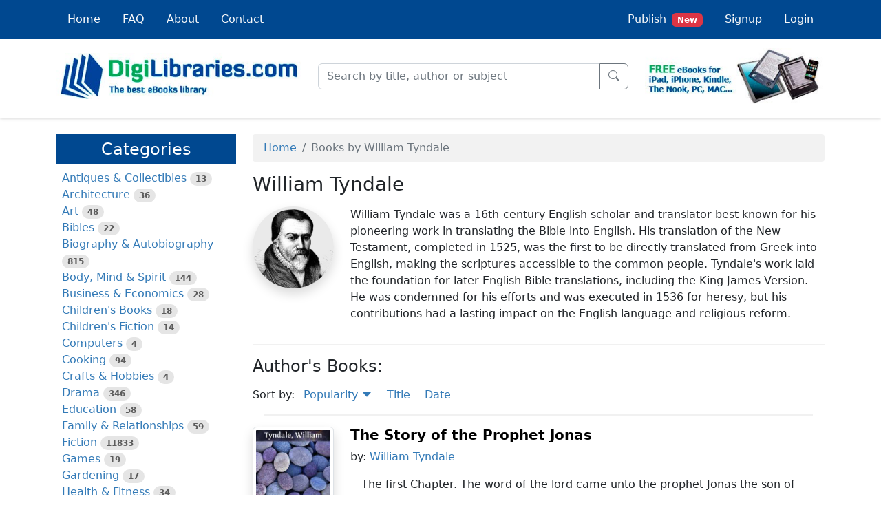

--- FILE ---
content_type: text/html; charset=UTF-8
request_url: https://digilibraries.com/author/william-tyndale
body_size: 5406
content:
<!DOCTYPE html>
<html lang="en">
<head>
        <!-- Google tag (gtag.js) -->
    <script async src="https://www.googletagmanager.com/gtag/js?id=G-Q68CBW0K63"></script>
    <script>
        window.dataLayer = window.dataLayer || [];

        function gtag() {
            dataLayer.push(arguments);
        }

        gtag('js', new Date());

        gtag('config', 'G-Q68CBW0K63');
    </script>
    
        <!-- Google AdSense -->
    <script async src="https://pagead2.googlesyndication.com/pagead/js/adsbygoogle.js?client=ca-pub-1542255944818968"
        crossorigin="anonymous"></script>
    
    
    <meta charset="utf-8">
    <meta name="viewport" content="width=device-width, initial-scale=1">
    <link rel="icon" href="/favicon.ico" />

    <title>William Tyndale - Author | DigiLibraries.com</title>
    <meta name="description" content="Discover books by William Tyndale. Download and explore the author's works. Learn more about William Tyndale.">

    
                                                <link rel="canonical" href="https://digilibraries.com/author/william-tyndale" />
            
            <link rel="stylesheet" href="/build/app.a2988917.css">
    </head>
<body class="d-flex flex-column min-vh-100">

    <script type="text/javascript" src="/ad-scroll.js"></script>
    <div id="dghn54y" style="position: absolute; top: -100px; left: -100px" class="ads ad adsbox doubleclick ad-placement carbon-ads social-ad banner_ad reklama advert-block">&nbsp;</div>

<header>
    
<nav class="navbar fixed-top navbar-expand-md navbar-dark bg-primary border-bottom border-dark p-0">
	<div class="container-lg">
		<a class="navbar-brand d-inline d-md-none pb-1 pt-0" href="/">
			<img src="/build/images/logo-mini.png" class="logo-xs">
			<span class="logo-xs">
				<span class="green-light">Digi</span>Libraries.com
			</span>
		</a>
		<button class="navbar-toggler" type="button" data-bs-toggle="collapse" data-bs-target="#navbarSupportedContent" aria-controls="navbarSupportedContent" aria-expanded="false" aria-label="Toggle navigation">
			<span class="navbar-toggler-icon"></span>
		</button>
		<div class="collapse navbar-collapse" id="navbarSupportedContent">
			<ul class="navbar-nav me-auto">
                <li class="nav-item nav-item-bg-corp">
    <a class="nav-link link-light p-3" href="/">
        Home
    </a>
</li>
<li class="nav-item nav-item-bg-corp">
    <a class="nav-link link-light p-3" href="/faq">
        FAQ
    </a>
</li>
<li class="nav-item nav-item-bg-corp">
    <a class="nav-link link-light p-3" href="/about">
        About
    </a>
</li>
<li class="nav-item nav-item-bg-corp">
    <a class="nav-link link-light p-3" href="/contact">
        Contact
    </a>
</li>			</ul>
			<ul class="navbar-nav ms-auto">
                
    <li class="nav-item nav-item-bg-corp">
        <a class="nav-link link-light p-3" href="/select-profile-type">
            Publish<span class="ms-2 badge bg-danger">New</span>
        </a>
    </li>
    <li class="nav-item nav-item-bg-corp">
        <a class="nav-link link-light p-3" href="/signup">
            Signup
        </a>
    </li>
    <li class="nav-item nav-item-bg-corp">
        <a class="nav-link link-light p-3" href="/login">
            Login
        </a>
    </li>
            </ul>
		</div>
	</div>
</nav>


    <div class="container-lg second-header">
        <div class="row align-items-center">
            <div class="col-xxl-3 col-xl-4 col-lg-4 col-md-4 d-none d-md-block">
                <a href="/">
                    <img id="logo-1" class="img-fluid" src="/build/images/logo-1.jpg" width="450" height="85">
                </a>
            </div>
            <div id="search-bar" class="col-xxl-5 col-xl-5 col-lg-5 col-md-8">
                <form name="searchForm" action="/search" onsubmit="return validateSearchForm()" method="post">
                    <div class="input-group">
                        <input id="keywords" type="text" class="form-control" name="keywords" placeholder="Search by title, author or subject" autocomplete="off" aria-label="Search" aria-describedby="button-submit" required>
                        <div id="autosuggest"></div>
                        <button class="btn btn-outline-secondary" type="submit" id="button-submit">
                            <i class="bi bi-search"></i>
                        </button>
                    </div>
                </form>
            </div>
            <div class="col-xxl-2 col-xl-3 col-lg-3 d-none d-lg-block offset-xxl-2">
                <img id="logo-1" class="img-fluid" src="/build/images/logo-2.jpg" width="315" height="98">
            </div>
        </div>
    </div>
</header>

<main class="my-3">
    <div id="content" class="container-lg">
            <div class="row">
        <div class="col-xxl-3 col-xl-3 col-lg-4 col-md-4">
                                                <div class="d-md-none d-grid px-0 pb-2">
    <button type="button" class="d-md-none btn btn-primary btn-lg rounded-0" data-bs-toggle="collapse"
            data-bs-target="#sidebar-collapse" aria-expanded="false" aria-controls="sidebar-collapse">
            <i class="bi bi-list-ul"></i>
            Categories
    </button>
</div>
<div class="collapse d-md-block" id="sidebar-collapse">
    <div class="my-2 py-2 bg-primary text-white d-none d-md-block">
        <h3 class="fs-4 text-center m-0">Categories</h3>
    </div>
    <ul class="category-list list-unstyled ps-2">
                <li>
                        <a href="/category/antiques-and-collectibles">Antiques &amp; Collectibles</a>
            <span class="badge rounded-pill bg-black bg-opacity-10 text-black text-opacity-60">13</span>
                    </li>
                <li>
                        <a href="/category/architecture">Architecture</a>
            <span class="badge rounded-pill bg-black bg-opacity-10 text-black text-opacity-60">36</span>
                    </li>
                <li>
                        <a href="/category/art">Art</a>
            <span class="badge rounded-pill bg-black bg-opacity-10 text-black text-opacity-60">48</span>
                    </li>
                <li>
                        <a href="/category/bibles">Bibles</a>
            <span class="badge rounded-pill bg-black bg-opacity-10 text-black text-opacity-60">22</span>
                    </li>
                <li>
                        <a href="/category/biography-and-autobiography">Biography &amp; Autobiography</a>
            <span class="badge rounded-pill bg-black bg-opacity-10 text-black text-opacity-60">815</span>
                    </li>
                <li>
                        <a href="/category/body-mind-and-spirit">Body, Mind &amp; Spirit</a>
            <span class="badge rounded-pill bg-black bg-opacity-10 text-black text-opacity-60">144</span>
                    </li>
                <li>
                        <a href="/category/business-and-economics">Business &amp; Economics</a>
            <span class="badge rounded-pill bg-black bg-opacity-10 text-black text-opacity-60">28</span>
                    </li>
                <li>
                        <a href="/category/childrens-books">Children&#039;s Books</a>
            <span class="badge rounded-pill bg-black bg-opacity-10 text-black text-opacity-60">18</span>
                    </li>
                <li>
                        <a href="/category/childrens-fiction">Children&#039;s Fiction</a>
            <span class="badge rounded-pill bg-black bg-opacity-10 text-black text-opacity-60">14</span>
                    </li>
                <li>
                        <a href="/category/computers">Computers</a>
            <span class="badge rounded-pill bg-black bg-opacity-10 text-black text-opacity-60">4</span>
                    </li>
                <li>
                        <a href="/category/cooking">Cooking</a>
            <span class="badge rounded-pill bg-black bg-opacity-10 text-black text-opacity-60">94</span>
                    </li>
                <li>
                        <a href="/category/crafts-and-hobbies">Crafts &amp; Hobbies</a>
            <span class="badge rounded-pill bg-black bg-opacity-10 text-black text-opacity-60">4</span>
                    </li>
                <li>
                        <a href="/category/drama">Drama</a>
            <span class="badge rounded-pill bg-black bg-opacity-10 text-black text-opacity-60">346</span>
                    </li>
                <li>
                        <a href="/category/education">Education</a>
            <span class="badge rounded-pill bg-black bg-opacity-10 text-black text-opacity-60">58</span>
                    </li>
                <li>
                        <a href="/category/family-and-relationships">Family &amp; Relationships</a>
            <span class="badge rounded-pill bg-black bg-opacity-10 text-black text-opacity-60">59</span>
                    </li>
                <li>
                        <a href="/category/fiction">Fiction</a>
            <span class="badge rounded-pill bg-black bg-opacity-10 text-black text-opacity-60">11833</span>
                    </li>
                <li>
                        <a href="/category/games">Games</a>
            <span class="badge rounded-pill bg-black bg-opacity-10 text-black text-opacity-60">19</span>
                    </li>
                <li>
                        <a href="/category/gardening">Gardening</a>
            <span class="badge rounded-pill bg-black bg-opacity-10 text-black text-opacity-60">17</span>
                    </li>
                <li>
                        <a href="/category/health-and-fitness">Health &amp; Fitness</a>
            <span class="badge rounded-pill bg-black bg-opacity-10 text-black text-opacity-60">34</span>
                    </li>
                <li>
                        <a href="/category/history">History</a>
            <span class="badge rounded-pill bg-black bg-opacity-10 text-black text-opacity-60">1378</span>
                    </li>
                <li>
                        <a href="/category/house-and-home">House &amp; Home</a>
            <span class="badge rounded-pill bg-black bg-opacity-10 text-black text-opacity-60">1</span>
                    </li>
                <li>
                        <a href="/category/humor">Humor</a>
            <span class="badge rounded-pill bg-black bg-opacity-10 text-black text-opacity-60">147</span>
                    </li>
                <li>
                        <a href="/category/juvenile-fiction">Juvenile Fiction</a>
            <span class="badge rounded-pill bg-black bg-opacity-10 text-black text-opacity-60">1873</span>
                    </li>
                <li>
                        <a href="/category/juvenile-nonfiction">Juvenile Nonfiction</a>
            <span class="badge rounded-pill bg-black bg-opacity-10 text-black text-opacity-60">202</span>
                    </li>
                <li>
                        <a href="/category/language-arts-and-disciplines">Language Arts &amp; Disciplines</a>
            <span class="badge rounded-pill bg-black bg-opacity-10 text-black text-opacity-60">89</span>
                    </li>
                <li>
                        <a href="/category/law">Law</a>
            <span class="badge rounded-pill bg-black bg-opacity-10 text-black text-opacity-60">16</span>
                    </li>
                <li>
                        <a href="/category/literary-collections">Literary Collections</a>
            <span class="badge rounded-pill bg-black bg-opacity-10 text-black text-opacity-60">686</span>
                    </li>
                <li>
                        <a href="/category/literary-criticism">Literary Criticism</a>
            <span class="badge rounded-pill bg-black bg-opacity-10 text-black text-opacity-60">179</span>
                    </li>
                <li>
                        <a href="/category/mathematics">Mathematics</a>
            <span class="badge rounded-pill bg-black bg-opacity-10 text-black text-opacity-60">13</span>
                    </li>
                <li>
                        <a href="/category/medical">Medical</a>
            <span class="badge rounded-pill bg-black bg-opacity-10 text-black text-opacity-60">41</span>
                    </li>
                <li>
                        <a href="/category/music">Music</a>
            <span class="badge rounded-pill bg-black bg-opacity-10 text-black text-opacity-60">40</span>
                    </li>
                <li>
                        <a href="/category/nature">Nature</a>
            <span class="badge rounded-pill bg-black bg-opacity-10 text-black text-opacity-60">179</span>
                    </li>
                <li>
                        <a href="/category/non-classifiable">Non-Classifiable</a>
            <span class="badge rounded-pill bg-black bg-opacity-10 text-black text-opacity-60">1768</span>
                    </li>
                <li>
                        <a href="/category/performing-arts">Performing Arts</a>
            <span class="badge rounded-pill bg-black bg-opacity-10 text-black text-opacity-60">7</span>
                    </li>
                <li>
                        <a href="/category/periodicals">Periodicals</a>
            <span class="badge rounded-pill bg-black bg-opacity-10 text-black text-opacity-60">1453</span>
                    </li>
                <li>
                        <a href="/category/philosophy">Philosophy</a>
            <span class="badge rounded-pill bg-black bg-opacity-10 text-black text-opacity-60">65</span>
                    </li>
                <li>
                        <a href="/category/photography">Photography</a>
            <span class="badge rounded-pill bg-black bg-opacity-10 text-black text-opacity-60">2</span>
                    </li>
                <li>
                        <a href="/category/poetry">Poetry</a>
            <span class="badge rounded-pill bg-black bg-opacity-10 text-black text-opacity-60">896</span>
                    </li>
                <li>
                        <a href="/category/political-science">Political Science</a>
            <span class="badge rounded-pill bg-black bg-opacity-10 text-black text-opacity-60">203</span>
                    </li>
                <li>
                        <a href="/category/psychology">Psychology</a>
            <span class="badge rounded-pill bg-black bg-opacity-10 text-black text-opacity-60">44</span>
                    </li>
                <li>
                        <a href="/category/reference">Reference</a>
            <span class="badge rounded-pill bg-black bg-opacity-10 text-black text-opacity-60">154</span>
                    </li>
                <li>
                        <a href="/category/religion">Religion</a>
            <span class="badge rounded-pill bg-black bg-opacity-10 text-black text-opacity-60">515</span>
                    </li>
                <li>
                        <a href="/category/science">Science</a>
            <span class="badge rounded-pill bg-black bg-opacity-10 text-black text-opacity-60">126</span>
                    </li>
                <li>
                        <a href="/category/self-help">Self-Help</a>
            <span class="badge rounded-pill bg-black bg-opacity-10 text-black text-opacity-60">85</span>
                    </li>
                <li>
                        <a href="/category/social-science">Social Science</a>
            <span class="badge rounded-pill bg-black bg-opacity-10 text-black text-opacity-60">82</span>
                    </li>
                <li>
                        <a href="/category/sports-and-recreation">Sports &amp; Recreation</a>
            <span class="badge rounded-pill bg-black bg-opacity-10 text-black text-opacity-60">34</span>
                    </li>
                <li>
                        <a href="/category/study-aids">Study Aids</a>
            <span class="badge rounded-pill bg-black bg-opacity-10 text-black text-opacity-60">3</span>
                    </li>
                <li>
                        <a href="/category/technology-and-engineering">Technology &amp; Engineering</a>
            <span class="badge rounded-pill bg-black bg-opacity-10 text-black text-opacity-60">59</span>
                    </li>
                <li>
                        <a href="/category/transportation">Transportation</a>
            <span class="badge rounded-pill bg-black bg-opacity-10 text-black text-opacity-60">23</span>
                    </li>
                <li>
                        <a href="/category/travel">Travel</a>
            <span class="badge rounded-pill bg-black bg-opacity-10 text-black text-opacity-60">463</span>
                    </li>
                <li>
                        <a href="/category/true-crime">True Crime</a>
            <span class="badge rounded-pill bg-black bg-opacity-10 text-black text-opacity-60">29</span>
                    </li>
            </ul>
</div>
                                    </div>
        <div class="col-xxl-9 col-xl-9 col-lg-8 col-md-8">
            


                            <nav aria-label="breadcrumb">
    <ol class="breadcrumb mt-2 py-2 ps-3 bg-black bg-opacity-5 rounded-1">
                    <li class="breadcrumb-item">
    <a href="/">Home</a>
</li>
                    <li class="breadcrumb-item active" aria-current="page">
    Books by William Tyndale
</li>
            </ol>
</nav>

                        


            
                
                                                <link rel="canonical" href="https://digilibraries.com/author/william-tyndale" />
            
                <div class="row mb-2">
        <div class="col">
            <h1 class="fs-3">William Tyndale</h1>
        </div>
    </div>
    <div class="row mb-3">
        <div class="col-xl-2 col-md-3 mb-4 mb-md-0 text-center">
                            <img class="rounded-circle img-fluid w-sm-50 w-100 shadow lazy" alt="William Tyndale"
                    src="/build/images/book-catalog/blank-avatar.gif"
                    data-src="https://digilibraries-com.s3.eu-central-1.amazonaws.com/avatars/3851762a-d85b-41f0-9ed8-b4c60fcbbcad.jpg"
                    width="300" height="300" />
                    </div>
        <div class="col-xl-10 col-md-9">
                            William Tyndale was a 16th-century English scholar and translator best known for his pioneering work in translating the Bible into English. His translation of the New Testament, completed in 1525, was the first to be directly translated from Greek into English, making the scriptures accessible to the common people. Tyndale&#039;s work laid the foundation for later English Bible translations, including the King James Version. He was condemned for his efforts and was executed in 1536 for heresy, but his contributions had a lasting impact on the English language and religious reform.
                    </div>
    </div>
        <div class="row">
        <div class="col d-flex justify-content-center">
            <hr class="w-100 border border-dark border-opacity-25 border-1"/>
        </div>
    </div>
    <div class="row">
        <div class="col">
            <h3 class="fs-4 mb-3">Author's Books:</h3>
        </div>
    </div>
    
        
    
<div class="row">
    <div class="col">
    <span>Sort by:</span>
<ul class="d-inline list-inline">
        <li class="list-inline-item ps-2">
        <a href="/author/william-tyndale/1/popularity" data-sort="popularity">
            Popularity

            
                        <i class="bi bi-caret-down-fill"></i>
                    </a>
    </li>
        <li class="list-inline-item ps-2">
        <a href="/author/william-tyndale/1/title" data-sort="title">
            Title

            
                    </a>
    </li>
        <li class="list-inline-item ps-2">
        <a href="/author/william-tyndale/1/-date" data-sort="-date">
            Date

            
                    </a>
    </li>
    </ul>
    </div>
</div>

<div class="row">
    <div class="col d-flex justify-content-center">
        <hr class="w-96 border border-dark border-opacity-25 border-1"/>
    </div>
</div>

<div class="row">
    <div class="col-lg-2 text-center mb-4 mb-lg-0">
        <a href="/book/the-story-of-the-prophet-jonas">
                            <img class="img-thumbnail shadow lazy" alt="The Story of the Prophet Jonas"
                    src="/build/images/book-catalog/blank.gif"
                    data-src="https://digilibraries-com.s3.eu-central-1.amazonaws.com/covers/222d4d64-84a2-477c-9254-e9e7610f08ee.jpg"
                    width="225" height="337" />
                    </a>
    </div>
    <div class="col-lg-10">
        <div class="row">
            <div class="col">
                <h2 class="fs-5">
                    <strong>
                        <a class="text-black" href="/book/the-story-of-the-prophet-jonas">The Story of the Prophet Jonas</a>
                    </strong>
                </h2>
            </div>
        </div>

        
        <div class="row mb-3">
            <div class="col">
                <span class="fs-6">by: 
                                <a href="/author/william-tyndale">William Tyndale</a>                                </span>
            </div>
        </div>
        <div class="row ti-3">
            <div class="col">
                                 The first Chapter. The word of the lord came unto the prophet Jonas the son of Amithai saying: rise and get thee to Nineve that great city and preach unto them, how that their wickedness is come up before me. And Jonas made him ready to flee to Tharsis from the presence of the lord, and gat him down to Joppe, and found there a ship ready to go to Tharsis, and paid his fare, and went aboard, to go with...
                                        <a href="/book/the-story-of-the-prophet-jonas">more...</a>
                                                </div>
        </div>
    </div>
</div>
<div class="row my-1">
    <div class="col d-flex justify-content-center">
        <hr class="w-96 border border-dark border-opacity-25 border-1"/>
    </div>
</div>
<div class="row">
    <div class="col-lg-2 text-center mb-4 mb-lg-0">
        <a href="/book/[base64]">
                            <img class="img-thumbnail shadow lazy" alt="The prophete Ionas with an introduccion 
before teachinge to..."
                    src="/build/images/book-catalog/blank.gif"
                    data-src="https://digilibraries-com.s3.eu-central-1.amazonaws.com/covers/c4ef132b-a61b-4c09-a452-409c0d47f362.jpg"
                    width="225" height="337" />
                    </a>
    </div>
    <div class="col-lg-10">
        <div class="row">
            <div class="col">
                <h2 class="fs-5">
                    <strong>
                        <a class="text-black" href="/book/[base64]">The prophete Ionas with an introduccion 
before teachinge to...</a>
                    </strong>
                </h2>
            </div>
        </div>

        
        <div class="row mb-3">
            <div class="col">
                <span class="fs-6">by: 
                                <a href="/author/william-tyndale">William Tyndale</a>                                </span>
            </div>
        </div>
        <div class="row ti-3">
            <div class="col">
                                 W. T. vn to the Christen reader. As y Ãâvious Philistenes stopped y welles of Abraham ÃÂd filled them vpp with erth / to put y memoriall out of mÃÂ«de / to y entent y they might chalenge y grounde: even so the fleshly mÃÂ«ded ypocrites stoppe vpp the vaynes of life which are in y scripture / w the erth of theyr tradiciÃÂs / false similitudes &amp; lienge allegories:...
                                        <a href="/book/[base64]">more...</a>
                                                </div>
        </div>
    </div>
</div>
<div class="row my-1">
    <div class="col d-flex justify-content-center">
        <hr class="w-96 border border-dark border-opacity-25 border-1"/>
    </div>
</div>



        </div>
    </div>
    </div>
</main>

<footer class="mt-auto pt-3">
    <div class="container-fluid">
        <div class="row">
            <div class="col">
                <p class="text-center">&copy; 2026 DigiLibraries.com</p>
            </div>
        </div>
    </div>
</footer>

<button id="btn-back-to-top" class="btn btn-secondary btn-lg shadow" type="button">
    <i class="bi bi-chevron-up"></i>
</button>

<script type="text/javascript">
    if (!document.getElementById('ei68Bj2Ghdkl')) {
        onDetect();
    } else {
        var timerId = setInterval(function() {
            detect();
        }, 500);

        window.addEventListener('pagehide', function() {
            clearInterval(timerId);
        });
    }

    function detect() {
        var detectorElement = document.getElementById('dghn54y');
        if (!detectorElement || detectorElement.offsetHeight === 0) {
            clearInterval(timerId);
            onDetect();
            return;
        }

        clearInterval(timerId);
    }

    function onDetect() {
        var c_hide = document.getElementsByClassName('maj6Kdhn');

        for (var i = 0; i < c_hide.length; i++) {
            var link = c_hide[i].querySelector('a');

            if (link) {
                var img = link.querySelector('img');

                if (img) {
                    link.parentNode.replaceChild(img, link);
                }
            }
        }

        var blurElement = document.getElementById('hli2Fusw');

        if (blurElement) {
            blurElement.style.filter = 'blur(3px)';
        }

        var message_e = document.getElementById('ns6Hls4Gjsneu6');
        if (message_e) message_e.style.display='block';
    }
</script>

    <script>
        function validateSearchForm() {
            let keywords = document.forms["searchForm"]["keywords"].value;

            keywords = keywords.replace(/[^\p{L}\p{N}\s]/gu, ' ');
            keywords = keywords.replace(/\s+/g, ' ');
            keywords = keywords.trim();

            if (keywords == '') {
                document.forms["searchForm"]["keywords"].value = '';

                return false;
            }
        }
    </script>
    <script src="/build/runtime.0d883029.js" defer></script><script src="/build/712.a6cc4eb9.js" defer></script><script src="/build/357.987f070e.js" defer></script><script src="/build/354.7434895e.js" defer></script><script src="/build/app.6a871185.js" defer></script>
</body>
</html>

--- FILE ---
content_type: text/html; charset=utf-8
request_url: https://www.google.com/recaptcha/api2/aframe
body_size: 268
content:
<!DOCTYPE HTML><html><head><meta http-equiv="content-type" content="text/html; charset=UTF-8"></head><body><script nonce="u0BYBdBLAXnwj-pPzs1SNw">/** Anti-fraud and anti-abuse applications only. See google.com/recaptcha */ try{var clients={'sodar':'https://pagead2.googlesyndication.com/pagead/sodar?'};window.addEventListener("message",function(a){try{if(a.source===window.parent){var b=JSON.parse(a.data);var c=clients[b['id']];if(c){var d=document.createElement('img');d.src=c+b['params']+'&rc='+(localStorage.getItem("rc::a")?sessionStorage.getItem("rc::b"):"");window.document.body.appendChild(d);sessionStorage.setItem("rc::e",parseInt(sessionStorage.getItem("rc::e")||0)+1);localStorage.setItem("rc::h",'1770146411935');}}}catch(b){}});window.parent.postMessage("_grecaptcha_ready", "*");}catch(b){}</script></body></html>